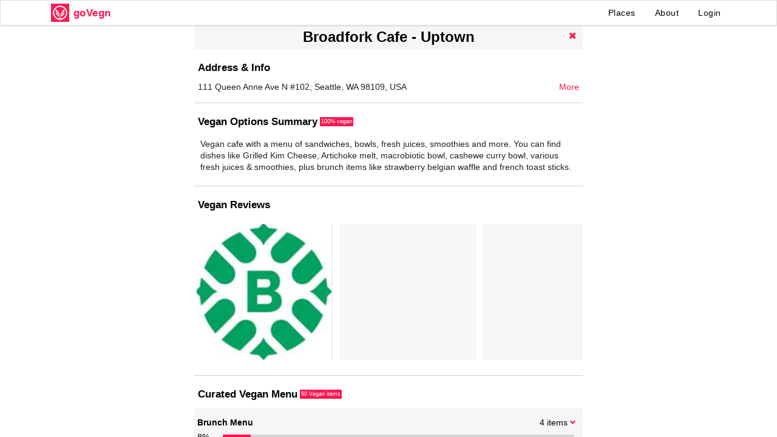

--- FILE ---
content_type: text/html; charset=utf-8
request_url: https://www.govegn.com/vegan-options-at-broadfork-cafe-uptown-seattle
body_size: 10561
content:
<!DOCTYPE html>
<html>
  <head>
    <meta charset="utf-8">
    <meta http-equiv="X-UA-Compatible" content="IE=edge">

    <meta name="viewport" content="width=device-width, initial-scale=1">

    
<meta name="frontend/config/environment" content="%7B%22modulePrefix%22%3A%22frontend%22%2C%22environment%22%3A%22production%22%2C%22rootURL%22%3A%22/%22%2C%22locationType%22%3A%22auto%22%2C%22EmberENV%22%3A%7B%22FEATURES%22%3A%7B%7D%2C%22EXTEND_PROTOTYPES%22%3A%7B%22Date%22%3Afalse%7D%7D%2C%22APP%22%3A%7B%22name%22%3A%22frontend%22%2C%22version%22%3A%220.0.0%22%7D%2C%22fastboot%22%3A%7B%22hostWhitelist%22%3A%5B%7B%7D%2C%7B%7D%2C%7B%7D%2C%22govegn.herokuapp.com%22%2C%22govegn.com%22%2C%22www.govegn.com%22%5D%7D%2C%22exportApplicationGlobal%22%3Afalse%2C%22SEMANTIC_UI_VERSION%22%3A%222.2%22%7D" />
<!-- EMBER_CLI_FASTBOOT_TITLE -->  <meta name="ember-cli-head-start" content>
  <title id="ember8073" class="ember-view">Broadfork Cafe - Uptown in Seattle Vegan Options | 50 Vegan Items |  goVegn
</title>
  <meta name="description" content="Take the guesswork out of ordering vegan food with our easy-to-use vegan menu guide for Broadfork Cafe - Uptown in Seattle. See what dishes are vegan or can be veganized.  Get health, allergy (soy, nut, gluten free) and cross contamination info. Eat vegan anywhere with goVegn." id="ember8075" class="ember-view">

  <meta name="apple-itunes-app" content="app-id=1107764281 app-argument=https://www.govegn.com/vegan-options-at-broadfork-cafe-uptown-seattle" id="ember8077" class="ember-view">

  <link rel="canonical" href="https://www.govegn.com/vegan-options-at-broadfork-cafe-uptown-seattle" id="ember8079" class="ember-view">

  <meta name="twitter:site" content="@govegn" id="ember8081" class="ember-view">

  <meta name="twitter:description" content="Take the guesswork out of ordering vegan food with our easy-to-use vegan menu guide for Broadfork Cafe - Uptown in Seattle. See what dishes are vegan or can be veganized.  Get health, allergy (soy, nut, gluten free) and cross contamination info. Eat vegan anywhere with goVegn." id="ember8083" class="ember-view">

  <meta name="twitter:card" content="summary_large_image" id="ember8085" class="ember-view">

  <meta name="twitter:title" content="Vegan Menu for Broadfork Cafe - Uptown" id="ember8087" class="ember-view">

  <meta name="twitter:image" content="https://govegnbucketdev.s3.amazonaws.com/posts/images/000/005/358/box_s/Broadfork_Cafe.jpg?1543585341" id="ember8089" class="ember-view">

  <meta property="og:type" content="website" id="ember8091" class="ember-view">

  <meta property="og:site_name" content="goVegn" id="ember8093" class="ember-view">

  <meta property="og:url" content="https://www.govegn.com/vegan-options-at-broadfork-cafe-uptown-seattle" id="ember8095" class="ember-view">

  <meta property="og:description" content="Take the guesswork out of ordering vegan food with our easy-to-use vegan menu guide for Broadfork Cafe - Uptown in Seattle. See what dishes are vegan or can be veganized.  Get health, allergy (soy, nut, gluten free) and cross contamination info. Eat vegan anywhere with goVegn." id="ember8097" class="ember-view">

  <meta property="og:title" content="Vegan Menu for Broadfork Cafe - Uptown" id="ember8099" class="ember-view">

  <meta property="og:image" content="https://govegnbucketdev.s3.amazonaws.com/posts/images/000/005/358/box_s/Broadfork_Cafe.jpg?1543585341" id="ember8101" class="ember-view">




<link rel="apple-touch-icon" href="apple-touch-icon.png">
<link rel="icon" href="images/logo.png">
<meta name="apple-mobile-web-app-title" content="goVegn">
<meta name="apple-mobile-web-app-capable" content="yes">




<!-- Global site tag (gtag.js) - Google Analytics -->
<script async src="https://www.googletagmanager.com/gtag/js?id=UA-129109249-1"></script>
<script>
  window.dataLayer = window.dataLayer || [];
  function gtag(){dataLayer.push(arguments);}
  gtag('js', new Date());

  gtag('config', 'UA-129109249-1');
</script>
<meta name="ember-cli-head-end" content>


    <link rel="stylesheet" href="/assets/vendor-b27e1104faedfe03b55dc1346e0708f6.css" integrity="sha256-DwFofi964rCToN/gRzQDAAo+zZ7FHN7c3DCLlvY/zUo= sha512-OP66HfR82rax5+ZuebwSNv/3mGyU+zz1bXbzK0M5C90INX3P/6QpZQ5j3Vg29nL/F8YgDEs2RW45Lit21HWWkA==" >
    <link rel="stylesheet" href="/assets/frontend-fcdcd33e711f32cd614ce163adf3a744.css" integrity="sha256-lnIgxktOgIyacxKIlUF3Z5Zd7VCeqsumImBiCtJKc8E= sha512-C29nKskFPIs5WcoRqNxdGOlhiNYo8lIPIhlSxP0dCDpB3OFP7DNA898iK7reckEA1FgfzTOuB0aTPtEslNR6jg==" >
    <link rel="stylesheet" href="/css/font-styles.min.css">

    <script src="https://www.google.com/recaptcha/api.js" async></script>
    <script src="https://www.gstatic.com/firebasejs/4.6.1/firebase.js" async></script>


    <!--<link rel="apple-touch-icon", sizes="180x180", href="image_url("apple-touch-icon.png")">-->
    <!--<link rel="icon", type:"image/png", sizes:"512x512",  href:image_url("android-chrome-512x512.png")}-->
    <!--<link rel="icon", type:"image/png", sizes:"192x192",  href:image_url("android-chrome-192x192.png")}-->
    <!--<link rel="icon", type:"image/png", sizes:"32x32", href:image_url("favicon-32x32.png")}-->
    <!--<link rel="icon", type:"image/png", sizes:"16x16", href:image_url("favicon-16x16.png")}-->
    <!--<link rel="manifest", href:"/manifest.json"}-->
    <!--<link rel="shortcut icon", type:"image/x-icon", href:"favicon.ico"}-->
    <!--<link rel="icon", type:"image/x-icon", href:"favicon.ico"}-->
    <!--<link rel="msapplication-TileColor", content:"#ffffff"}-->
    <!--<link rel="msapplication-TileImage", content:image_url("/mstile-150x150.png")}-->
    <!--<link rel="theme-color", content:"#ffffff"}-->


    
  </head>
  <body>
    <script type="x/boundary" id="fastboot-body-start"></script><div class="ember-view" id="ember7987"><!---->
<div class="ui fixed menu govegn">
  <div class="ui container">
    <div class="header item">
      <img class="logo" src="/images/logo.png" alt="goVegn Vegan Discovery Platform: Verified Vegan Options at Restaurants">
      <h1 class="title">goVegn</h1>
      <!--<span class="title desktop">&nbsp;Vegan Options at Restaurants</span>-->
    </div>
    <div class="right menu">
      <a href="/" id="ember7991" class="link item ember-view">Places</a>
      <!--<a class='link item' href='https://shop.govegn.com'>Products</a>-->
      <a href="/about" id="ember7992" class="link item ember-view">About</a>

        <a class="link item">Login</a>


    </div>
  </div>
</div>



<div class="full-height govegn-page">

  <div class="place-details-panel">


    <div id="bottom-scroll-container" class="scroll-container place-details">

    <script type="application/ld+json">
    [
      {"@context":"http://schema.org","@type":"Restaurant","url":"http://broadforkcafe.com/","name":"Broadfork Cafe - Uptown","address":"111 Queen Anne Ave N #102, Seattle, WA 98109, USA","description":"Vegan cafe with a menu of sandwiches, bowls, fresh juices, smoothies and more. You can find dishes like Grilled Kim Cheese, Artichoke melt, macrobiotic bowl, cashewe curry bowl, various fresh juices & smoothies, plus brunch items like strawberry belgian waffle and french toast sticks.","geo":{"@type":"GeoCoordinates","latitude":47.61883,"longitude":-122.3571218},"hasMenu":{"@context":"http://schema.org","@type":"Menu","name":"Menu","url":"https://www.govegn.com/places/vegan-options-at-broadfork-cafe-uptown-seattle/vegan-menu-options","mainEntityOfPage":"https://www.govegn.com/places/vegan-options-at-broadfork-cafe-uptown-seattle/vegan-menu-options","inLanguage":"English","hasMenuSection":[{"@type":"MenuSection","name":"Brunch Menu","hasMenuItem":[{"@type":"MenuItem","name":"Strawberry Belgian Waffle","description":"Sourdough belgian waffle, coconut whip, fresh strawberries","suitableForDiet":"http://schema.org/VeganDiet","offers":{"@type":"Offer","priceCurrency":"USD","price":12.95}},{"@type":"MenuItem","name":"Biscuits, Kale & Gravy","description":"Two biscuits with kale, field roast chorizo crumbles, white bean gravy","suitableForDiet":"http://schema.org/VeganDiet","offers":{"@type":"Offer","priceCurrency":"USD","price":14.95}},{"@type":"MenuItem","name":"Veggie Saute Plate","description":"Sauteed onions, red peppers, yams, kale, white bean gravy served with toast gluten free with choice of gf toast","suitableForDiet":"http://schema.org/VeganDiet","offers":{"@type":"Offer","priceCurrency":"USD","price":14.95}},{"@type":"MenuItem","name":"French Toast Sticks","description":"Gluten free french toast sticks, strawberry sauce, vegan maple butter, banana","suitableForDiet":"http://schema.org/VeganDiet","offers":{"@type":"Offer","priceCurrency":"USD","price":12.95}}]},{"@type":"MenuSection","name":"Brunch extras","hasMenuItem":[{"@type":"MenuItem","name":"add apple maple fieldroast sausages","description":"","suitableForDiet":"http://schema.org/VeganDiet","offers":{"@type":"Offer","priceCurrency":"USD","price":2.25}},{"@type":"MenuItem","name":"add fresh strawberries","description":"","suitableForDiet":"http://schema.org/VeganDiet","offers":{"@type":"Offer","priceCurrency":"USD","price":2.95}}]},{"@type":"MenuSection","name":"Coffee & Tea","hasMenuItem":[{"@type":"MenuItem","name":"Drip Coffee","description":"Stumptown Santa Rosa","suitableForDiet":"http://schema.org/VeganDiet"},{"@type":"MenuItem","name":"Espresso","description":"","suitableForDiet":"http://schema.org/VeganDiet"},{"@type":"MenuItem","name":"Americano","description":"","suitableForDiet":"http://schema.org/VeganDiet"},{"@type":"MenuItem","name":"Latte ","description":"","suitableForDiet":"http://schema.org/VeganDiet"},{"@type":"MenuItem","name":"Cold Brew","description":"","suitableForDiet":"http://schema.org/VeganDiet"},{"@type":"MenuItem","name":"Chai Latte","description":"","suitableForDiet":"http://schema.org/VeganDiet"},{"@type":"MenuItem","name":"Dirty Chai","description":"Chai latte with espresso","suitableForDiet":"http://schema.org/VeganDiet"},{"@type":"MenuItem","name":"Matcha Latte","description":"Matcha green tea vanilla latte","suitableForDiet":"http://schema.org/VeganDiet"},{"@type":"MenuItem","name":"London Fog ","description":"Earl Grey vanilla latte","suitableForDiet":"http://schema.org/VeganDiet"},{"@type":"MenuItem","name":"Iced Tea","description":"english breakfast","suitableForDiet":"http://schema.org/VeganDiet"},{"@type":"MenuItem","name":"Hot Tea","description":"","suitableForDiet":"http://schema.org/VeganDiet"}]},{"@type":"MenuSection","name":"SMOOTHIE","hasMenuItem":[{"@type":"MenuItem","name":"Build-Your-Own Smoothie (16 oz) ","description":"Pick your base (choose 1-3):\n\nBanana\nStrawberry\nMango\n\nPick your liquid (choose 1):\n\nSoy Milk\nAlmond Milk\nHemp Milk\nCoconut Milk\nApple Juice\n\nPick your goodies (choose 2):\n\nBlueberry\nKale\nPeanut Butter\nAlmonds\nHemp Seeds\nChia Seeds\nRaw Cacao Powder\nMaca Powder\nMatcha Powder","suitableForDiet":"http://schema.org/VeganDiet"},{"@type":"MenuItem","name":"Peanut Butter Smoothie","description":"Banana, peanut butter, agave, salt, almond milk ","suitableForDiet":"http://schema.org/VeganDiet"},{"@type":"MenuItem","name":"Strawberry Banana Smoothie","description":"Strawberry, banana, almond, agave, almond milk","suitableForDiet":"http://schema.org/VeganDiet"},{"@type":"MenuItem","name":"Berry Bliss Smoothie","description":"Strawberry, blueberry, hemp milk","suitableForDiet":"http://schema.org/VeganDiet"},{"@type":"MenuItem","name":"Strawberry, blueberry, hemp milk","description":"Banana, raw cacao, peanut butter, maple, hemp milk, salt","suitableForDiet":"http://schema.org/VeganDiet"},{"@type":"MenuItem","name":"Blueberry Matcha Green Tea Smoothie","description":"Banana, blueberry, matcha green tea powder, apple juice","suitableForDiet":"http://schema.org/VeganDiet"},{"@type":"MenuItem","name":"Drink your Kale! Smoothie","description":"Banana, kale, mango, coconut milk","suitableForDiet":"http://schema.org/VeganDiet"}]},{"@type":"MenuSection","name":"BOWLS","hasMenuItem":[{"@type":"MenuItem","name":"Cashew Curry Bowl","description":"Brown rice, tofu, broccoli, kale, nappa, peppers, white cashew curry sauce, cashews ","suitableForDiet":"http://schema.org/VeganDiet","offers":{"@type":"Offer","priceCurrency":"USD","price":10.95}},{"@type":"MenuItem","name":"Macrobiotic Bowl ","description":"Brown rice, chickpeas, red peppers, kale, Firefly Kitchen’s ferments, clover sprouts, with miso sauce or garlic tahini","suitableForDiet":"http://schema.org/VeganDiet","offers":{"@type":"Offer","priceCurrency":"USD","price":10.95}},{"@type":"MenuItem","name":"Miso Salad Bowl ","description":"Chopped nappa cabbage, green kale, red cabbage, carrots, cucumber, quinoa, baked tofu, tahini, miso sauce","suitableForDiet":"http://schema.org/VeganDiet","offers":{"@type":"Offer","priceCurrency":"USD","price":10.95}},{"@type":"MenuItem","name":"Yam & Kale Bowl","description":"Roasted yams, smoked paprika kale, quinoa, roasted garlic tahini sauce","suitableForDiet":"http://schema.org/VeganDiet","offers":{"@type":"Offer","priceCurrency":"USD","price":10.95}},{"@type":"MenuItem","name":"Plant Protein Bow","description":"Baked tofu, quinoa, raw veggies, roasted garlic tahini sauce, clover sprouts, sesame seeds","suitableForDiet":"http://schema.org/VeganDiet","offers":{"@type":"Offer","priceCurrency":"USD","price":10.95}},{"@type":"MenuItem","name":"Gratitude Bowl ","description":"Inspired by Cafe Gratitude, this bowl is available on a sliding scale basis. Rice, avocado, garlic tahini, pickled red onion, chickpea salad (chickpeas, bell pepper, parsley, celery, radish, lime dressing)","suitableForDiet":"http://schema.org/VeganDiet"}]},{"@type":"MenuSection","name":"Juice","hasMenuItem":[{"@type":"MenuItem","name":"Flu Buster Juice","description":"Apple, orange, lemon, ginger, garlic, cayenne (served hot)","suitableForDiet":"http://schema.org/VeganDiet"},{"@type":"MenuItem","name":"Broadfork Juice","description":"carrot, orange, apple, lime","suitableForDiet":"http://schema.org/VeganDiet"},{"@type":"MenuItem","name":"Green Juice","description":"cucumber, celery, kale, apple, lemon","suitableForDiet":"http://schema.org/VeganDiet"},{"@type":"MenuItem","name":"Red Juice","description":"red beet, orange, carrot, apple","suitableForDiet":"http://schema.org/VeganDiet"},{"@type":"MenuItem","name":"Apple Juice","description":"","suitableForDiet":"http://schema.org/VeganDiet"},{"@type":"MenuItem","name":"Carrot Juice ","description":"","suitableForDiet":"http://schema.org/VeganDiet"},{"@type":"MenuItem","name":"Orange Juice","description":"","suitableForDiet":"http://schema.org/VeganDiet"},{"@type":"MenuItem","name":"Build-Your-Own Juice 16 oz","description":"Pick your base (choose 1-3):\n\nApple\nCarrot\nOrange\n\nPick your goodies (choose 2):\n\nCucumber\nCelery\nGinger\nKale\nLemon\nLime\nParsley\nRed Beet","suitableForDiet":"http://schema.org/VeganDiet"},{"@type":"MenuItem","name":"Carrot Ginger Shot ","description":"2 oz shot of carrot, lemon, ginger ","suitableForDiet":"http://schema.org/VeganDiet","offers":{"@type":"Offer","priceCurrency":"USD","price":3.5}}]},{"@type":"MenuSection","name":"Soups & Salads","hasMenuItem":[{"@type":"MenuItem","name":"Green Salad","description":"Mixed greens, lemon chia dressing, carrots, cucumbers, pickled red onion, sprouts, sesame seeds","suitableForDiet":"http://schema.org/VeganDiet"},{"@type":"MenuItem","name":"Broadfork Salad","description":"Kale, nappa, lemon chia dressing, carrots, cherry tomatoes, cucumber, sprouts","suitableForDiet":"http://schema.org/VeganDiet"},{"@type":"MenuItem","name":"Miso Salad Bowl ","description":"Nappa cabbage, red cabbage, kale, carrots, quinoa, cucumber, baked tofu, garlic tahini, and miso sauce","suitableForDiet":"http://schema.org/VeganDiet","offers":{"@type":"Offer","priceCurrency":"USD","price":10.95}},{"@type":"MenuItem","name":"House-made Soup","description":"Served with sourdough or gluten-free toast ","suitableForDiet":"http://schema.org/VeganDiet"}]},{"@type":"MenuSection","name":"Sandwiches","hasMenuItem":[{"@type":"MenuItem","name":"BBQ Pulled Jackfruit Sandwich","description":"Housemade barbeque sauce, jackfruit, yin yang carrots, nappa cabbage, and cheesy cashew sauce, Macrina potato roll","suitableForDiet":"http://schema.org/VeganDiet","offers":{"@type":"Offer","priceCurrency":"USD","price":14.95}},{"@type":"MenuItem","name":"Veggie Cheezeburger","description":"Field Roast Veggie Burger, Chao ‘cheese’, mixed greens, pickled red onions, Oregon Brineworks dill pickles, vegenaise, Macrina potato roll","suitableForDiet":"http://schema.org/VeganDiet","offers":{"@type":"Offer","priceCurrency":"USD","price":15.95}},{"@type":"MenuItem","name":"Artichoke Melt","description":"Artichoke pate, cashew cheesy sauce, vegenaise, cucumbers, clover sprouts, Macrina sourdough bread","suitableForDiet":"http://schema.org/VeganDiet","offers":{"@type":"Offer","priceCurrency":"USD","price":14.95}},{"@type":"MenuItem","name":"Grilled Kim-Cheese","description":"Not your typical grilled cheese! Cashew cheesy sauce, Field Roast Chao ‘cheese’, Firefly Kitchen kimchi, Macrina sourdough bread","suitableForDiet":"http://schema.org/VeganDiet","offers":{"@type":"Offer","priceCurrency":"USD","price":9.95}}]},{"@type":"MenuSection","name":"Breakfast","hasMenuItem":[{"@type":"MenuItem","name":"Avocado Toast","description":"One slice sourdough bread, avocado, salt","suitableForDiet":"http://schema.org/VeganDiet","offers":{"@type":"Offer","priceCurrency":"USD","price":5.2}},{"@type":"MenuItem","name":"Cheesy Toast","description":"Two slices sourdough, cashew cheesy sauce","suitableForDiet":"http://schema.org/VeganDiet","offers":{"@type":"Offer","priceCurrency":"USD","price":4.95}},{"@type":"MenuItem","name":"Yogurt Bowl ","description":"Coconut yogurt, banana, strawberry, quinoa nut crunch","suitableForDiet":"http://schema.org/VeganDiet","offers":{"@type":"Offer","priceCurrency":"USD","price":10.95}}]}]},"image":"http://www.govegn.com/images/schema-restorant-image.png","servesCuisine":"American, Sandwiches, Bowls, Smoothies, Brunch"}, {"@context":"http://schema.org","@type":"BreadcrumbList","itemListElement":[{"@type":"ListItem","position":1,"item":{"@id":"https://www.govegn.com","name":"goVegn"}},{"@type":"ListItem","position":2,"item":{"@id":"https://www.govegn.com/places/vegan-options-at-broadfork-cafe-uptown-seattle/vegan-menu-options","name":"Broadfork Cafe - Uptown"}}]}
    ]
    </script>


      <div class="h-delimiter">
      </div>

      <div class="nav-item">
        <!--<div class="action-button">-->
        <!--</div>-->
        <h1 class="title">
          Broadfork Cafe - Uptown
        </h1>
        <div class="action-button">
          <a class="button"><i class="remove icon"></i></a>
        </div>
      </div>

        <div class="block-title">
          <h2>Address &amp; Info</h2>

<!---->
        </div>
        <div class="address-block">
          <span>111 Queen Anne Ave N #102, Seattle, WA 98109, USA</span>

          <div class="right-action">
            <a href="/vegan-amenities-info/11644" id="ember8103" class="ember-view"> More </a>
          </div>
          <div class="clear"></div>

        </div>


      <div class="h-delimiter">
      </div>


        <div class="block-title">
          <h2>Vegan Options Summary</h2>
            <span class="vegan-badge">
                100% vegan
            </span>


        </div>

        <div class="description-container">

          <div id="ember8104" class="ember-view">  Vegan cafe with a menu of sandwiches, bowls, fresh juices, smoothies and more. You can find dishes like Grilled Kim Cheese, Artichoke melt, macrobiotic bowl, cashewe curry bowl, various fresh juices &amp; smoothies, plus brunch items like strawberry belgian waffle and french toast sticks.

<!----></div>
        </div>

        <div class="h-delimiter">
        </div>


      <div class="block-title">
        <h2>Vegan Reviews</h2>

<!---->
      </div>

      <div class="photo-container">



<div id="ember8105" class="photo-box scroll-container ember-view">
            <a>
            <div id="ember8108" class="photo-item ember-view"><div class="gl-ratio gl-ratio1_1">
  <img class="gl-ratio-content img-responsive" src="https://govegnbucketdev.s3.amazonaws.com/posts/images/000/005/358/box/Broadfork_Cafe.jpg?1543585341" onerror="this.style.display='none'" srcset="https://govegnbucketdev.s3.amazonaws.com/posts/images/000/005/358/box/Broadfork_Cafe.jpg?1543585341 740w,
              https://govegnbucketdev.s3.amazonaws.com/posts/images/000/005/358/box_s/Broadfork_Cafe.jpg?1543585341 460w,
              https://govegnbucketdev.s3.amazonaws.com/posts/images/000/005/358/box_xs/Broadfork_Cafe.jpg?1543585341 350w,
              https://govegnbucketdev.s3.amazonaws.com/posts/images/000/005/358/thumb/Broadfork_Cafe.jpg?1543585341 250w,
              https://govegnbucketdev.s3.amazonaws.com/posts/images/000/005/358/thumb_s/Broadfork_Cafe.jpg?1543585341 200w,
              https://govegnbucketdev.s3.amazonaws.com/posts/images/000/005/358/thumb_xs/Broadfork_Cafe.jpg?1543585341 140w" sizes="(max-width: 140px) 140px,
            (max-width: 200px) 200px,
            (max-width: 250px) 250px,
            (max-width: 350px) 350px,
            (max-width: 460px) 460px,
            740px" alt="Vegan user review of Broadfork Cafe - Uptown in Seattle. ">

<!---->
<!---->
  <div>

  </div>

</div>
</div>
            </a>



            <div class="photo-item">
              <div class="gl-ratio gl-ratio1_1">
                <img class="gl-ratio-content">
              </div>
            </div>


            <div class="photo-item">
              <div class="gl-ratio gl-ratio1_1">
                <img class="gl-ratio-content">
              </div>
            </div>


<!---->
</div>
      </div>

      <div class="h-delimiter">
      </div>


      <div class="tab-content">
        <!--{ #if structuredMenus}}-->
          <div class="block-title">
            <h2>
              Curated Vegan Menu
            </h2>
              <span class="vegan-badge">
                50 Vegan items
              </span>
          </div>
        <!--{ /if}}-->

        <div class="place-menu" scrollerelement="#bottom-scroll-container">

            <a class="button black">
              <div class="category">
                <div class="right-action">
                    <a class="button"><i class="angle down icon"></i></a>

                </div>
                <div>
                  <div>
                    <div class="right-action">
                      4 items
                    </div>
                    <div class="name">Brunch Menu</div>
                    <div class="clear"></div>
                  </div>

                  <div class="category-size-stats">

                    <div class="category-size-percents">
                      8%
                    </div>

                    <div id="ember8111" class="ember-view"><div class="progress-bar">
  <div class="active-area" style="width:8%; left:0%;">
  </div>

</div>

<div class="clear"></div>
</div>

                  </div>

<!---->                </div>
                <div class="clear"></div>

              </div>

              <div class="h-delimiter">
              </div>
            </a>

<!---->
            <a class="button black">
              <div class="category">
                <div class="right-action">
                    <a class="button"><i class="angle down icon"></i></a>

                </div>
                <div>
                  <div>
                    <div class="right-action">
                      2 items
                    </div>
                    <div class="name">Brunch extras</div>
                    <div class="clear"></div>
                  </div>

                  <div class="category-size-stats">

                    <div class="category-size-percents">
                      4%
                    </div>

                    <div id="ember8114" class="ember-view"><div class="progress-bar">
  <div class="active-area" style="width:4%; left:8%;">
  </div>

</div>

<div class="clear"></div>
</div>

                  </div>

<!---->                </div>
                <div class="clear"></div>

              </div>

              <div class="h-delimiter">
              </div>
            </a>

<!---->
            <a class="button black">
              <div class="category">
                <div class="right-action">
                    <a class="button"><i class="angle down icon"></i></a>

                </div>
                <div>
                  <div>
                    <div class="right-action">
                      11 items
                    </div>
                    <div class="name">Coffee &amp; Tea</div>
                    <div class="clear"></div>
                  </div>

                  <div class="category-size-stats">

                    <div class="category-size-percents">
                      22%
                    </div>

                    <div id="ember8117" class="ember-view"><div class="progress-bar">
  <div class="active-area" style="width:22%; left:12%;">
  </div>

</div>

<div class="clear"></div>
</div>

                  </div>

<!---->                </div>
                <div class="clear"></div>

              </div>

              <div class="h-delimiter">
              </div>
            </a>

<!---->
            <a class="button black">
              <div class="category">
                <div class="right-action">
                    <a class="button"><i class="angle down icon"></i></a>

                </div>
                <div>
                  <div>
                    <div class="right-action">
                      7 items
                    </div>
                    <div class="name">SMOOTHIE</div>
                    <div class="clear"></div>
                  </div>

                  <div class="category-size-stats">

                    <div class="category-size-percents">
                      14%
                    </div>

                    <div id="ember8120" class="ember-view"><div class="progress-bar">
  <div class="active-area" style="width:14%; left:34%;">
  </div>

</div>

<div class="clear"></div>
</div>

                  </div>

<!---->                </div>
                <div class="clear"></div>

              </div>

              <div class="h-delimiter">
              </div>
            </a>

<!---->
            <a class="button black">
              <div class="category">
                <div class="right-action">
                    <a class="button"><i class="angle down icon"></i></a>

                </div>
                <div>
                  <div>
                    <div class="right-action">
                      6 items
                    </div>
                    <div class="name">BOWLS</div>
                    <div class="clear"></div>
                  </div>

                  <div class="category-size-stats">

                    <div class="category-size-percents">
                      12%
                    </div>

                    <div id="ember8123" class="ember-view"><div class="progress-bar">
  <div class="active-area" style="width:12%; left:48%;">
  </div>

</div>

<div class="clear"></div>
</div>

                  </div>

<!---->                </div>
                <div class="clear"></div>

              </div>

              <div class="h-delimiter">
              </div>
            </a>

<!---->
            <a class="button black">
              <div class="category">
                <div class="right-action">
                    <a class="button"><i class="angle down icon"></i></a>

                </div>
                <div>
                  <div>
                    <div class="right-action">
                      9 items
                    </div>
                    <div class="name">Juice</div>
                    <div class="clear"></div>
                  </div>

                  <div class="category-size-stats">

                    <div class="category-size-percents">
                      18%
                    </div>

                    <div id="ember8126" class="ember-view"><div class="progress-bar">
  <div class="active-area" style="width:18%; left:60%;">
  </div>

</div>

<div class="clear"></div>
</div>

                  </div>

<!---->                </div>
                <div class="clear"></div>

              </div>

              <div class="h-delimiter">
              </div>
            </a>

<!---->
            <a class="button black">
              <div class="category">
                <div class="right-action">
                    <a class="button"><i class="angle down icon"></i></a>

                </div>
                <div>
                  <div>
                    <div class="right-action">
                      4 items
                    </div>
                    <div class="name">Soups &amp; Salads</div>
                    <div class="clear"></div>
                  </div>

                  <div class="category-size-stats">

                    <div class="category-size-percents">
                      8%
                    </div>

                    <div id="ember8129" class="ember-view"><div class="progress-bar">
  <div class="active-area" style="width:8%; left:78%;">
  </div>

</div>

<div class="clear"></div>
</div>

                  </div>

<!---->                </div>
                <div class="clear"></div>

              </div>

              <div class="h-delimiter">
              </div>
            </a>

<!---->
            <a class="button black">
              <div class="category">
                <div class="right-action">
                    <a class="button"><i class="angle down icon"></i></a>

                </div>
                <div>
                  <div>
                    <div class="right-action">
                      4 items
                    </div>
                    <div class="name">Sandwiches</div>
                    <div class="clear"></div>
                  </div>

                  <div class="category-size-stats">

                    <div class="category-size-percents">
                      8%
                    </div>

                    <div id="ember8132" class="ember-view"><div class="progress-bar">
  <div class="active-area" style="width:8%; left:86%;">
  </div>

</div>

<div class="clear"></div>
</div>

                  </div>

<!---->                </div>
                <div class="clear"></div>

              </div>

              <div class="h-delimiter">
              </div>
            </a>

<!---->
            <a class="button black">
              <div class="category">
                <div class="right-action">
                    <a class="button"><i class="angle down icon"></i></a>

                </div>
                <div>
                  <div>
                    <div class="right-action">
                      3 items
                    </div>
                    <div class="name">Breakfast</div>
                    <div class="clear"></div>
                  </div>

                  <div class="category-size-stats">

                    <div class="category-size-percents">
                      6%
                    </div>

                    <div id="ember8135" class="ember-view"><div class="progress-bar">
  <div class="active-area" style="width:6%; left:94%;">
  </div>

</div>

<div class="clear"></div>
</div>

                  </div>

<!---->                </div>
                <div class="clear"></div>

              </div>

              <div class="h-delimiter">
              </div>
            </a>

<!---->

<!---->
        </div>
      </div>
    </div>
  </div>
</div>

<!---->
<div id="ember7994" class="ember-view"><div class="ui modal small login">
  <div class="header">Login</div>

  <div class="ui large form phone-form">
    <div class="ui stacked segment">

      <div class="login-error"></div>

          <div class="ui centered inline text loader">One sec...</div>


    </div>
  </div>

</div>

<div id="recaptcha"></div>

</div>

<div id="ember7995" class="ember-view"><div class="ui modal welcome">

  <div class="header-text">
    <div class="header-img">
    </div>
    <div class="ui text center aligned row title-block">
      EAT VEGAN ANYWHERE.
    </div>

    <div class="red-divider"> </div>

    <div class="ui text center aligned row title2-block">
      Your guide to plant based and vegan options at restaurants in SF Bay Area
    </div>

  </div>


  <div class="content">


    Discover amazing vegan options at <span class="red-label">3300</span> restaurants in the San Francisco Bay Area. Get a curated vegan menu and ordering tips for each restaurant:<br>
    ✓ Dishes on the restaurant menu that are vegan or can be veganized.<br>
    ✓ Health info including gluten-free, nut-free and soy-free items.<br>
    ✓ Notes on potential contact with non-vegan food (think vosher).<br>
    Now it's really easy to eat vegan when dining out  🌱😋🥂 🎊🎉 🍾

  </div>


  <button class="action-button">COOL. GOT IT!</button>

  <div class="clear"></div>


</div>
</div>

<div id="ember7996" class="ember-view"><div class="ui modal small report">

  <div class="nav-item">
    <!--<div class="action-button">-->
    <!--</div>-->

    <div class="title">
      Report
      
      
    </div>

    <div class="action-button">
      <a class="button"> <i class="remove icon big"></i></a>
    </div>


  </div>




  <div class="ui form">
    <div class="grouped inline fields">

        <div class="field">
          <div id="ember7998" class="ui checkbox radio ember-view"><input name="option" type="radio">
<label>This post is not vegan</label>
</div>
        </div>

        <div class="field">
          <div id="ember7999" class="ui checkbox radio ember-view"><input name="option" type="radio">
<label>This post is no longer relevant</label>
</div>
        </div>

        <div class="field">
          <div id="ember8000" class="ui checkbox radio ember-view"><input name="option" type="radio">
<label>This post is spam</label>
</div>
        </div>

        <div class="field">
          <div id="ember8001" class="ui checkbox radio ember-view"><input name="option" type="radio">
<label>This post is offensive</label>
</div>
        </div>

        <div class="field">
          <div id="ember8002" class="ui checkbox radio ember-view"><input name="option" type="radio">
<label>Other</label>
</div>
        </div>

    </div>
  </div>


  <button class="submit"> Submit </button>

  <div></div>

</div></div>

<div style="opacity: 0; visibility: hidden; transition: visibility 0s linear 0.2s, opacity 0.2s ease-out" id="ember8004" class="content-backdrop ember-view"></div>

<div id="ember8005" class="dropdown-overlay ember-view">
<!----></div>

<div id="ember8006" class="post-details-popup ember-view"><!----></div></div><script type="fastboot/shoebox" id="shoebox-L2FwaS9wbGFjZXMsR0VULHsicGxhY2VfaWQiOiJ2ZWdhbi1vcHRpb25zLWF0LWJyb2FkZm9yay1jYWZlLXVwdG93bi1zZWF0dGxlIiwidXNlX25hbWVfaWRzIjp0cnVlfQ">"{\"places\":[{\"id\":\"vegan-options-at-broadfork-cafe-uptown-seattle\",\"location\":\"Broadfork Cafe - Uptown\",\"longitude\":-122.3571218,\"latitude\":47.61883,\"posts_count\":1,\"amenity_gluten_free_options\":2,\"amenity_raw_options\":1,\"amenity_buddhist_diet\":2,\"amenity_healthy_options\":2,\"amenity_ingredients_quality\":3,\"amenity_percent_vegan_items\":100,\"amenity_marked_vegan_menu\":null,\"amenity_vegan_flexibility\":null,\"amenity_vosher\":4,\"amenity_vegan_decor\":4,\"amenity_eco_friendly\":2,\"amenity_cruelty_free\":1,\"amenity_free_water_quality\":0,\"amenity_restroom_cleanliness\":0,\"summary\":\"Vegan cafe with a menu of sandwiches, bowls, fresh juices, smoothies and more. You can find dishes like Grilled Kim Cheese, Artichoke melt, macrobiotic bowl, cashewe curry bowl, various fresh juices \u0026 smoothies, plus brunch items like strawberry belgian waffle and french toast sticks.\",\"govegn_score\":null,\"yelp_id\":\"bNq8GfLstDdeWr_5Xexw4Q\",\"menu_items_count\":50,\"checkins_count\":1,\"address\":\"111 Queen Anne Ave N #102, Seattle, WA 98109, USA\",\"web_url\":\"http://broadforkcafe.com/\",\"fb_url\":\"https://www.facebook.com/BroadforkCafe/\",\"twitter_url\":null,\"instagram_url\":\"https://www.instagram.com/broadforkcafe/\",\"cuisine\":\"American, Sandwiches, Bowls, Smoothies, Brunch\",\"city\":\"Seattle\",\"server_id\":11644,\"cluster_size\":null,\"cluster_ids\":null,\"saved\":false,\"latest_post_id\":5358}],\"latest_posts\":[{\"id\":5358,\"text\":\"\",\"image_url\":\"https://govegnbucketdev.s3.amazonaws.com/posts/images/000/005/358/box/Broadfork_Cafe.jpg?1543585341\",\"image_small_url\":\"https://govegnbucketdev.s3.amazonaws.com/posts/images/000/005/358/box_s/Broadfork_Cafe.jpg?1543585341\",\"image_xs_url\":\"https://govegnbucketdev.s3.amazonaws.com/posts/images/000/005/358/box_xs/Broadfork_Cafe.jpg?1543585341\",\"image_thumb_url\":\"https://govegnbucketdev.s3.amazonaws.com/posts/images/000/005/358/thumb/Broadfork_Cafe.jpg?1543585341\",\"image_thumb_small_url\":\"https://govegnbucketdev.s3.amazonaws.com/posts/images/000/005/358/thumb_s/Broadfork_Cafe.jpg?1543585341\",\"image_thumb_xs_url\":\"https://govegnbucketdev.s3.amazonaws.com/posts/images/000/005/358/thumb_xs/Broadfork_Cafe.jpg?1543585341\",\"likes\":0,\"created_at\":\"2018-08-16T19:09:48.966Z\",\"comments_count\":0,\"rating\":null,\"menu_item_name\":null}],\"meta\":{\"next_page_id\":null}}"</script><script type="fastboot/shoebox" id="shoebox-L2FwaS9wb3N0cyxHRVQseyJwbGFjZV9pZCI6IjExNjQ0In0">"{\"posts\":[{\"id\":5358,\"text\":\"\",\"image_url\":\"https://govegnbucketdev.s3.amazonaws.com/posts/images/000/005/358/box/Broadfork_Cafe.jpg?1543585341\",\"image_small_url\":\"https://govegnbucketdev.s3.amazonaws.com/posts/images/000/005/358/box_s/Broadfork_Cafe.jpg?1543585341\",\"image_xs_url\":\"https://govegnbucketdev.s3.amazonaws.com/posts/images/000/005/358/box_xs/Broadfork_Cafe.jpg?1543585341\",\"image_thumb_url\":\"https://govegnbucketdev.s3.amazonaws.com/posts/images/000/005/358/thumb/Broadfork_Cafe.jpg?1543585341\",\"image_thumb_small_url\":\"https://govegnbucketdev.s3.amazonaws.com/posts/images/000/005/358/thumb_s/Broadfork_Cafe.jpg?1543585341\",\"image_thumb_xs_url\":\"https://govegnbucketdev.s3.amazonaws.com/posts/images/000/005/358/thumb_xs/Broadfork_Cafe.jpg?1543585341\",\"likes\":0,\"created_at\":\"2018-08-16T19:09:48.966Z\",\"comments_count\":0,\"rating\":null,\"menu_item_name\":null,\"liked\":false,\"top_comment_ids\":[],\"place_id\":11644,\"author_id\":3222486000}],\"places\":[{\"id\":11644,\"location\":\"Broadfork Cafe - Uptown\",\"longitude\":-122.3571218,\"latitude\":47.61883,\"posts_count\":1,\"amenity_gluten_free_options\":2,\"amenity_raw_options\":1,\"amenity_buddhist_diet\":2,\"amenity_healthy_options\":2,\"amenity_ingredients_quality\":3,\"amenity_percent_vegan_items\":100,\"amenity_marked_vegan_menu\":null,\"amenity_vegan_flexibility\":null,\"amenity_vosher\":4,\"amenity_vegan_decor\":4,\"amenity_eco_friendly\":2,\"amenity_cruelty_free\":1,\"amenity_free_water_quality\":0,\"amenity_restroom_cleanliness\":0,\"summary\":\"Vegan cafe with a menu of sandwiches, bowls, fresh juices, smoothies and more. You can find dishes like Grilled Kim Cheese, Artichoke melt, macrobiotic bowl, cashewe curry bowl, various fresh juices \u0026 smoothies, plus brunch items like strawberry belgian waffle and french toast sticks.\",\"govegn_score\":null,\"yelp_id\":\"bNq8GfLstDdeWr_5Xexw4Q\",\"menu_items_count\":50,\"checkins_count\":1,\"address\":\"111 Queen Anne Ave N #102, Seattle, WA 98109, USA\",\"web_url\":\"http://broadforkcafe.com/\",\"fb_url\":\"https://www.facebook.com/BroadforkCafe/\",\"twitter_url\":null,\"instagram_url\":\"https://www.instagram.com/broadforkcafe/\",\"cuisine\":\"American, Sandwiches, Bowls, Smoothies, Brunch\",\"city\":\"Seattle\",\"server_id\":11644}],\"users\":[{\"id\":3222486000,\"name\":\"govegn\",\"full_name\":\"goVegn Admin\",\"avatar_url\":\"https://govegnbucketdev.s3.amazonaws.com/users/avatars/322/248/600/small/pic.png?1569709153\",\"bio\":\"Helping people discover vegan options nearby. \",\"link\":\"www.govegn.com\",\"vegan_since\":\"October 2009\",\"posts_count\":5228,\"points\":22520,\"checkins_count\":5032,\"need_update_name\":false}],\"meta\":{\"next_page_id\":null}}"</script><script type="fastboot/shoebox" id="shoebox-L2FwaS9tZW51LEdFVCx7InBsYWNlX2lkIjoiMTE2NDQifQ">"{\"menu\":[{\"id\":66448,\"place_id\":11644,\"title\":\"Strawberry Belgian Waffle\",\"description\":\"Sourdough belgian waffle, coconut whip, fresh strawberries\",\"price\":12.95,\"calories\":null,\"hashtags\":null,\"gluten_free\":0,\"nut_free\":0,\"soy_free\":0,\"image_url\":\"/images/box/missing.png\",\"liked\":false,\"veganize_tip\":\"\",\"notes\":\"\",\"whole_food_plant_based\":false,\"menu_item_category_id\":97599},{\"id\":66447,\"place_id\":11644,\"title\":\"Biscuits, Kale \u0026 Gravy\",\"description\":\"Two biscuits with kale, field roast chorizo crumbles, white bean gravy\",\"price\":14.95,\"calories\":null,\"hashtags\":null,\"gluten_free\":0,\"nut_free\":0,\"soy_free\":0,\"image_url\":\"/images/box/missing.png\",\"liked\":false,\"veganize_tip\":\"\",\"notes\":\"\",\"whole_food_plant_based\":false,\"menu_item_category_id\":97599},{\"id\":66446,\"place_id\":11644,\"title\":\"Veggie Saute Plate\",\"description\":\"Sauteed onions, red peppers, yams, kale, white bean gravy served with toast gluten free with choice of gf toast\",\"price\":14.95,\"calories\":null,\"hashtags\":null,\"gluten_free\":0,\"nut_free\":0,\"soy_free\":0,\"image_url\":\"/images/box/missing.png\",\"liked\":false,\"veganize_tip\":\"\",\"notes\":\"\",\"whole_food_plant_based\":false,\"menu_item_category_id\":97599},{\"id\":66445,\"place_id\":11644,\"title\":\"French Toast Sticks\",\"description\":\"Gluten free french toast sticks, strawberry sauce, vegan maple butter, banana\",\"price\":12.95,\"calories\":null,\"hashtags\":null,\"gluten_free\":1,\"nut_free\":0,\"soy_free\":0,\"image_url\":\"/images/box/missing.png\",\"liked\":false,\"veganize_tip\":\"\",\"notes\":\"\",\"whole_food_plant_based\":false,\"menu_item_category_id\":97599},{\"id\":66444,\"place_id\":11644,\"title\":\"add apple maple fieldroast sausages\",\"description\":\"\",\"price\":2.25,\"calories\":null,\"hashtags\":null,\"gluten_free\":0,\"nut_free\":0,\"soy_free\":0,\"image_url\":\"/images/box/missing.png\",\"liked\":false,\"veganize_tip\":\"\",\"notes\":\"\",\"whole_food_plant_based\":false,\"menu_item_category_id\":97598},{\"id\":66443,\"place_id\":11644,\"title\":\"add fresh strawberries\",\"description\":\"\",\"price\":2.95,\"calories\":null,\"hashtags\":null,\"gluten_free\":0,\"nut_free\":0,\"soy_free\":0,\"image_url\":\"/images/box/missing.png\",\"liked\":false,\"veganize_tip\":\"\",\"notes\":\"\",\"whole_food_plant_based\":false,\"menu_item_category_id\":97598},{\"id\":66383,\"place_id\":11644,\"title\":\"Drip Coffee\",\"description\":\"Stumptown Santa Rosa\",\"price\":null,\"calories\":null,\"hashtags\":null,\"gluten_free\":0,\"nut_free\":0,\"soy_free\":0,\"image_url\":\"/images/box/missing.png\",\"liked\":false,\"veganize_tip\":\"\",\"notes\":\"\",\"whole_food_plant_based\":false,\"menu_item_category_id\":97596},{\"id\":66382,\"place_id\":11644,\"title\":\"Espresso\",\"description\":\"\",\"price\":null,\"calories\":null,\"hashtags\":null,\"gluten_free\":0,\"nut_free\":0,\"soy_free\":0,\"image_url\":\"/images/box/missing.png\",\"liked\":false,\"veganize_tip\":\"\",\"notes\":\"\",\"whole_food_plant_based\":false,\"menu_item_category_id\":97596},{\"id\":66381,\"place_id\":11644,\"title\":\"Americano\",\"description\":\"\",\"price\":null,\"calories\":null,\"hashtags\":null,\"gluten_free\":0,\"nut_free\":0,\"soy_free\":0,\"image_url\":\"/images/box/missing.png\",\"liked\":false,\"veganize_tip\":\"\",\"notes\":\"\",\"whole_food_plant_based\":false,\"menu_item_category_id\":97596},{\"id\":66380,\"place_id\":11644,\"title\":\"Latte \",\"description\":\"\",\"price\":null,\"calories\":null,\"hashtags\":null,\"gluten_free\":0,\"nut_free\":0,\"soy_free\":0,\"image_url\":\"/images/box/missing.png\",\"liked\":false,\"veganize_tip\":\"\",\"notes\":\"\",\"whole_food_plant_based\":false,\"menu_item_category_id\":97596},{\"id\":66379,\"place_id\":11644,\"title\":\"Cold Brew\",\"description\":\"\",\"price\":null,\"calories\":null,\"hashtags\":null,\"gluten_free\":0,\"nut_free\":0,\"soy_free\":0,\"image_url\":\"/images/box/missing.png\",\"liked\":false,\"veganize_tip\":\"\",\"notes\":\"\",\"whole_food_plant_based\":false,\"menu_item_category_id\":97596},{\"id\":66378,\"place_id\":11644,\"title\":\"Chai Latte\",\"description\":\"\",\"price\":null,\"calories\":null,\"hashtags\":null,\"gluten_free\":0,\"nut_free\":0,\"soy_free\":0,\"image_url\":\"/images/box/missing.png\",\"liked\":false,\"veganize_tip\":\"\",\"notes\":\"\",\"whole_food_plant_based\":false,\"menu_item_category_id\":97596},{\"id\":66377,\"place_id\":11644,\"title\":\"Dirty Chai\",\"description\":\"Chai latte with espresso\",\"price\":null,\"calories\":null,\"hashtags\":null,\"gluten_free\":0,\"nut_free\":0,\"soy_free\":0,\"image_url\":\"/images/box/missing.png\",\"liked\":false,\"veganize_tip\":\"\",\"notes\":\"\",\"whole_food_plant_based\":false,\"menu_item_category_id\":97596},{\"id\":66376,\"place_id\":11644,\"title\":\"Matcha Latte\",\"description\":\"Matcha green tea vanilla latte\",\"price\":null,\"calories\":null,\"hashtags\":null,\"gluten_free\":0,\"nut_free\":0,\"soy_free\":0,\"image_url\":\"/images/box/missing.png\",\"liked\":false,\"veganize_tip\":\"\",\"notes\":\"\",\"whole_food_plant_based\":false,\"menu_item_category_id\":97596},{\"id\":66375,\"place_id\":11644,\"title\":\"London Fog \",\"description\":\"Earl Grey vanilla latte\",\"price\":null,\"calories\":null,\"hashtags\":null,\"gluten_free\":0,\"nut_free\":0,\"soy_free\":0,\"image_url\":\"/images/box/missing.png\",\"liked\":false,\"veganize_tip\":\"\",\"notes\":\"\",\"whole_food_plant_based\":false,\"menu_item_category_id\":97596},{\"id\":66374,\"place_id\":11644,\"title\":\"Iced Tea\",\"description\":\"english breakfast\",\"price\":null,\"calories\":null,\"hashtags\":null,\"gluten_free\":0,\"nut_free\":0,\"soy_free\":0,\"image_url\":\"/images/box/missing.png\",\"liked\":false,\"veganize_tip\":\"\",\"notes\":\"\",\"whole_food_plant_based\":false,\"menu_item_category_id\":97596},{\"id\":66373,\"place_id\":11644,\"title\":\"Hot Tea\",\"description\":\"\",\"price\":null,\"calories\":null,\"hashtags\":null,\"gluten_free\":0,\"nut_free\":0,\"soy_free\":0,\"image_url\":\"/images/box/missing.png\",\"liked\":false,\"veganize_tip\":\"\",\"notes\":\"\",\"whole_food_plant_based\":false,\"menu_item_category_id\":97596},{\"id\":66384,\"place_id\":11644,\"title\":\"Build-Your-Own Smoothie (16 oz) \",\"description\":\"Pick your base (choose 1-3):\\n\\nBanana\\nStrawberry\\nMango\\n\\nPick your liquid (choose 1):\\n\\nSoy Milk\\nAlmond Milk\\nHemp Milk\\nCoconut Milk\\nApple Juice\\n\\nPick your goodies (choose 2):\\n\\nBlueberry\\nKale\\nPeanut Butter\\nAlmonds\\nHemp Seeds\\nChia Seeds\\nRaw Cacao Powder\\nMaca Powder\\nMatcha Powder\",\"price\":null,\"calories\":null,\"hashtags\":null,\"gluten_free\":1,\"nut_free\":2,\"soy_free\":2,\"image_url\":\"/images/box/missing.png\",\"liked\":false,\"veganize_tip\":\"\",\"notes\":\"\",\"whole_food_plant_based\":false,\"menu_item_category_id\":96401},{\"id\":66364,\"place_id\":11644,\"title\":\"Peanut Butter Smoothie\",\"description\":\"Banana, peanut butter, agave, salt, almond milk \",\"price\":null,\"calories\":null,\"hashtags\":null,\"gluten_free\":1,\"nut_free\":0,\"soy_free\":1,\"image_url\":\"/images/box/missing.png\",\"liked\":false,\"veganize_tip\":\"\",\"notes\":\"\",\"whole_food_plant_based\":false,\"menu_item_category_id\":96401},{\"id\":66363,\"place_id\":11644,\"title\":\"Strawberry Banana Smoothie\",\"description\":\"Strawberry, banana, almond, agave, almond milk\",\"price\":null,\"calories\":null,\"hashtags\":null,\"gluten_free\":1,\"nut_free\":0,\"soy_free\":1,\"image_url\":\"/images/box/missing.png\",\"liked\":false,\"veganize_tip\":\"\",\"notes\":\"\",\"whole_food_plant_based\":false,\"menu_item_category_id\":96401},{\"id\":66362,\"place_id\":11644,\"title\":\"Berry Bliss Smoothie\",\"description\":\"Strawberry, blueberry, hemp milk\",\"price\":null,\"calories\":null,\"hashtags\":null,\"gluten_free\":1,\"nut_free\":0,\"soy_free\":1,\"image_url\":\"/images/box/missing.png\",\"liked\":false,\"veganize_tip\":\"\",\"notes\":\"\",\"whole_food_plant_based\":false,\"menu_item_category_id\":96401},{\"id\":66361,\"place_id\":11644,\"title\":\"Strawberry, blueberry, hemp milk\",\"description\":\"Banana, raw cacao, peanut butter, maple, hemp milk, salt\",\"price\":null,\"calories\":null,\"hashtags\":null,\"gluten_free\":1,\"nut_free\":0,\"soy_free\":1,\"image_url\":\"/images/box/missing.png\",\"liked\":false,\"veganize_tip\":\"\",\"notes\":\"\",\"whole_food_plant_based\":false,\"menu_item_category_id\":96401},{\"id\":66360,\"place_id\":11644,\"title\":\"Blueberry Matcha Green Tea Smoothie\",\"description\":\"Banana, blueberry, matcha green tea powder, apple juice\",\"price\":null,\"calories\":null,\"hashtags\":null,\"gluten_free\":1,\"nut_free\":0,\"soy_free\":1,\"image_url\":\"/images/box/missing.png\",\"liked\":false,\"veganize_tip\":\"\",\"notes\":\"\",\"whole_food_plant_based\":false,\"menu_item_category_id\":96401},{\"id\":66359,\"place_id\":11644,\"title\":\"Drink your Kale! Smoothie\",\"description\":\"Banana, kale, mango, coconut milk\",\"price\":null,\"calories\":null,\"hashtags\":null,\"gluten_free\":1,\"nut_free\":0,\"soy_free\":1,\"image_url\":\"/images/box/missing.png\",\"liked\":false,\"veganize_tip\":\"\",\"notes\":\"\",\"whole_food_plant_based\":false,\"menu_item_category_id\":96401},{\"id\":66347,\"place_id\":11644,\"title\":\"Cashew Curry Bowl\",\"description\":\"Brown rice, tofu, broccoli, kale, nappa, peppers, white cashew curry sauce, cashews \",\"price\":10.95,\"calories\":null,\"hashtags\":null,\"gluten_free\":1,\"nut_free\":0,\"soy_free\":0,\"image_url\":\"/images/box/missing.png\",\"liked\":false,\"veganize_tip\":\"\",\"notes\":\"\",\"whole_food_plant_based\":false,\"menu_item_category_id\":184},{\"id\":66346,\"place_id\":11644,\"title\":\"Macrobiotic Bowl \",\"description\":\"Brown rice, chickpeas, red peppers, kale, Firefly Kitchen’s ferments, clover sprouts, with miso sauce or garlic tahini\",\"price\":10.95,\"calories\":null,\"hashtags\":null,\"gluten_free\":1,\"nut_free\":0,\"soy_free\":0,\"image_url\":\"/images/box/missing.png\",\"liked\":false,\"veganize_tip\":\"\",\"notes\":\"\",\"whole_food_plant_based\":false,\"menu_item_category_id\":184},{\"id\":66345,\"place_id\":11644,\"title\":\"Miso Salad Bowl \",\"description\":\"Chopped nappa cabbage, green kale, red cabbage, carrots, cucumber, quinoa, baked tofu, tahini, miso sauce\",\"price\":10.95,\"calories\":null,\"hashtags\":null,\"gluten_free\":1,\"nut_free\":0,\"soy_free\":0,\"image_url\":\"/images/box/missing.png\",\"liked\":false,\"veganize_tip\":\"\",\"notes\":\"\",\"whole_food_plant_based\":false,\"menu_item_category_id\":184},{\"id\":66344,\"place_id\":11644,\"title\":\"Yam \u0026 Kale Bowl\",\"description\":\"Roasted yams, smoked paprika kale, quinoa, roasted garlic tahini sauce\",\"price\":10.95,\"calories\":null,\"hashtags\":null,\"gluten_free\":1,\"nut_free\":0,\"soy_free\":0,\"image_url\":\"/images/box/missing.png\",\"liked\":false,\"veganize_tip\":\"\",\"notes\":\"\",\"whole_food_plant_based\":false,\"menu_item_category_id\":184},{\"id\":66343,\"place_id\":11644,\"title\":\"Plant Protein Bow\",\"description\":\"Baked tofu, quinoa, raw veggies, roasted garlic tahini sauce, clover sprouts, sesame seeds\",\"price\":10.95,\"calories\":null,\"hashtags\":null,\"gluten_free\":1,\"nut_free\":0,\"soy_free\":0,\"image_url\":\"/images/box/missing.png\",\"liked\":false,\"veganize_tip\":\"\",\"notes\":\"\",\"whole_food_plant_based\":false,\"menu_item_category_id\":184},{\"id\":66342,\"place_id\":11644,\"title\":\"Gratitude Bowl \",\"description\":\"Inspired by Cafe Gratitude, this bowl is available on a sliding scale basis. Rice, avocado, garlic tahini, pickled red onion, chickpea salad (chickpeas, bell pepper, parsley, celery, radish, lime dressing)\",\"price\":null,\"calories\":null,\"hashtags\":null,\"gluten_free\":1,\"nut_free\":0,\"soy_free\":0,\"image_url\":\"/images/box/missing.png\",\"liked\":false,\"veganize_tip\":\"\",\"notes\":\"\",\"whole_food_plant_based\":false,\"menu_item_category_id\":184},{\"id\":66372,\"place_id\":11644,\"title\":\"Flu Buster Juice\",\"description\":\"Apple, orange, lemon, ginger, garlic, cayenne (served hot)\",\"price\":null,\"calories\":null,\"hashtags\":null,\"gluten_free\":1,\"nut_free\":1,\"soy_free\":1,\"image_url\":\"/images/box/missing.png\",\"liked\":false,\"veganize_tip\":\"\",\"notes\":\"\",\"whole_food_plant_based\":true,\"menu_item_category_id\":181},{\"id\":66371,\"place_id\":11644,\"title\":\"Broadfork Juice\",\"description\":\"carrot, orange, apple, lime\",\"price\":null,\"calories\":null,\"hashtags\":null,\"gluten_free\":1,\"nut_free\":1,\"soy_free\":1,\"image_url\":\"/images/box/missing.png\",\"liked\":false,\"veganize_tip\":\"\",\"notes\":\"\",\"whole_food_plant_based\":true,\"menu_item_category_id\":181},{\"id\":66370,\"place_id\":11644,\"title\":\"Green Juice\",\"description\":\"cucumber, celery, kale, apple, lemon\",\"price\":null,\"calories\":null,\"hashtags\":null,\"gluten_free\":1,\"nut_free\":1,\"soy_free\":1,\"image_url\":\"/images/box/missing.png\",\"liked\":false,\"veganize_tip\":\"\",\"notes\":\"\",\"whole_food_plant_based\":true,\"menu_item_category_id\":181},{\"id\":66369,\"place_id\":11644,\"title\":\"Red Juice\",\"description\":\"red beet, orange, carrot, apple\",\"price\":null,\"calories\":null,\"hashtags\":null,\"gluten_free\":1,\"nut_free\":1,\"soy_free\":1,\"image_url\":\"/images/box/missing.png\",\"liked\":false,\"veganize_tip\":\"\",\"notes\":\"\",\"whole_food_plant_based\":true,\"menu_item_category_id\":181},{\"id\":66368,\"place_id\":11644,\"title\":\"Apple Juice\",\"description\":\"\",\"price\":null,\"calories\":null,\"hashtags\":null,\"gluten_free\":1,\"nut_free\":1,\"soy_free\":1,\"image_url\":\"/images/box/missing.png\",\"liked\":false,\"veganize_tip\":\"\",\"notes\":\"\",\"whole_food_plant_based\":true,\"menu_item_category_id\":181},{\"id\":66367,\"place_id\":11644,\"title\":\"Carrot Juice \",\"description\":\"\",\"price\":null,\"calories\":null,\"hashtags\":null,\"gluten_free\":1,\"nut_free\":1,\"soy_free\":1,\"image_url\":\"/images/box/missing.png\",\"liked\":false,\"veganize_tip\":\"\",\"notes\":\"\",\"whole_food_plant_based\":true,\"menu_item_category_id\":181},{\"id\":66366,\"place_id\":11644,\"title\":\"Orange Juice\",\"description\":\"\",\"price\":null,\"calories\":null,\"hashtags\":null,\"gluten_free\":1,\"nut_free\":1,\"soy_free\":1,\"image_url\":\"/images/box/missing.png\",\"liked\":false,\"veganize_tip\":\"\",\"notes\":\"\",\"whole_food_plant_based\":true,\"menu_item_category_id\":181},{\"id\":66365,\"place_id\":11644,\"title\":\"Build-Your-Own Juice 16 oz\",\"description\":\"Pick your base (choose 1-3):\\n\\nApple\\nCarrot\\nOrange\\n\\nPick your goodies (choose 2):\\n\\nCucumber\\nCelery\\nGinger\\nKale\\nLemon\\nLime\\nParsley\\nRed Beet\",\"price\":null,\"calories\":null,\"hashtags\":null,\"gluten_free\":1,\"nut_free\":1,\"soy_free\":1,\"image_url\":\"/images/box/missing.png\",\"liked\":false,\"veganize_tip\":\"\",\"notes\":\"\",\"whole_food_plant_based\":true,\"menu_item_category_id\":181},{\"id\":66341,\"place_id\":11644,\"title\":\"Carrot Ginger Shot \",\"description\":\"2 oz shot of carrot, lemon, ginger \",\"price\":3.5,\"calories\":null,\"hashtags\":null,\"gluten_free\":1,\"nut_free\":1,\"soy_free\":1,\"image_url\":\"/images/box/missing.png\",\"liked\":false,\"veganize_tip\":\"\",\"notes\":\"\",\"whole_food_plant_based\":true,\"menu_item_category_id\":181},{\"id\":66354,\"place_id\":11644,\"title\":\"Green Salad\",\"description\":\"Mixed greens, lemon chia dressing, carrots, cucumbers, pickled red onion, sprouts, sesame seeds\",\"price\":null,\"calories\":null,\"hashtags\":null,\"gluten_free\":1,\"nut_free\":0,\"soy_free\":0,\"image_url\":\"/images/box/missing.png\",\"liked\":false,\"veganize_tip\":\"\",\"notes\":\"\",\"whole_food_plant_based\":false,\"menu_item_category_id\":49},{\"id\":66353,\"place_id\":11644,\"title\":\"Broadfork Salad\",\"description\":\"Kale, nappa, lemon chia dressing, carrots, cherry tomatoes, cucumber, sprouts\",\"price\":null,\"calories\":null,\"hashtags\":null,\"gluten_free\":1,\"nut_free\":0,\"soy_free\":0,\"image_url\":\"/images/box/missing.png\",\"liked\":false,\"veganize_tip\":\"\",\"notes\":\"\",\"whole_food_plant_based\":false,\"menu_item_category_id\":49},{\"id\":66352,\"place_id\":11644,\"title\":\"Miso Salad Bowl \",\"description\":\"Nappa cabbage, red cabbage, kale, carrots, quinoa, cucumber, baked tofu, garlic tahini, and miso sauce\",\"price\":10.95,\"calories\":null,\"hashtags\":null,\"gluten_free\":0,\"nut_free\":0,\"soy_free\":0,\"image_url\":\"/images/box/missing.png\",\"liked\":false,\"veganize_tip\":\"\",\"notes\":\"\",\"whole_food_plant_based\":false,\"menu_item_category_id\":49},{\"id\":66351,\"place_id\":11644,\"title\":\"House-made Soup\",\"description\":\"Served with sourdough or gluten-free toast \",\"price\":null,\"calories\":null,\"hashtags\":null,\"gluten_free\":2,\"nut_free\":0,\"soy_free\":0,\"image_url\":\"/images/box/missing.png\",\"liked\":false,\"veganize_tip\":\"\",\"notes\":\"\",\"whole_food_plant_based\":false,\"menu_item_category_id\":49},{\"id\":66358,\"place_id\":11644,\"title\":\"BBQ Pulled Jackfruit Sandwich\",\"description\":\"Housemade barbeque sauce, jackfruit, yin yang carrots, nappa cabbage, and cheesy cashew sauce, Macrina potato roll\",\"price\":14.95,\"calories\":null,\"hashtags\":null,\"gluten_free\":0,\"nut_free\":0,\"soy_free\":0,\"image_url\":\"/images/box/missing.png\",\"liked\":false,\"veganize_tip\":\"\",\"notes\":\"\",\"whole_food_plant_based\":false,\"menu_item_category_id\":8},{\"id\":66357,\"place_id\":11644,\"title\":\"Veggie Cheezeburger\",\"description\":\"Field Roast Veggie Burger, Chao ‘cheese’, mixed greens, pickled red onions, Oregon Brineworks dill pickles, vegenaise, Macrina potato roll\",\"price\":15.95,\"calories\":null,\"hashtags\":null,\"gluten_free\":0,\"nut_free\":0,\"soy_free\":0,\"image_url\":\"/images/box/missing.png\",\"liked\":false,\"veganize_tip\":\"\",\"notes\":\"\",\"whole_food_plant_based\":false,\"menu_item_category_id\":8},{\"id\":66356,\"place_id\":11644,\"title\":\"Artichoke Melt\",\"description\":\"Artichoke pate, cashew cheesy sauce, vegenaise, cucumbers, clover sprouts, Macrina sourdough bread\",\"price\":14.95,\"calories\":null,\"hashtags\":null,\"gluten_free\":0,\"nut_free\":0,\"soy_free\":0,\"image_url\":\"/images/box/missing.png\",\"liked\":false,\"veganize_tip\":\"\",\"notes\":\"\",\"whole_food_plant_based\":false,\"menu_item_category_id\":8},{\"id\":66355,\"place_id\":11644,\"title\":\"Grilled Kim-Cheese\",\"description\":\"Not your typical grilled cheese! Cashew cheesy sauce, Field Roast Chao ‘cheese’, Firefly Kitchen kimchi, Macrina sourdough bread\",\"price\":9.95,\"calories\":null,\"hashtags\":null,\"gluten_free\":0,\"nut_free\":0,\"soy_free\":0,\"image_url\":\"/images/box/missing.png\",\"liked\":false,\"veganize_tip\":\"\",\"notes\":\"\",\"whole_food_plant_based\":false,\"menu_item_category_id\":8},{\"id\":66350,\"place_id\":11644,\"title\":\"Avocado Toast\",\"description\":\"One slice sourdough bread, avocado, salt\",\"price\":5.2,\"calories\":null,\"hashtags\":null,\"gluten_free\":0,\"nut_free\":0,\"soy_free\":0,\"image_url\":\"/images/box/missing.png\",\"liked\":false,\"veganize_tip\":\"\",\"notes\":\"\",\"whole_food_plant_based\":false,\"menu_item_category_id\":1},{\"id\":66349,\"place_id\":11644,\"title\":\"Cheesy Toast\",\"description\":\"Two slices sourdough, cashew cheesy sauce\",\"price\":4.95,\"calories\":null,\"hashtags\":null,\"gluten_free\":0,\"nut_free\":0,\"soy_free\":0,\"image_url\":\"/images/box/missing.png\",\"liked\":false,\"veganize_tip\":\"\",\"notes\":\"\",\"whole_food_plant_based\":false,\"menu_item_category_id\":1},{\"id\":66348,\"place_id\":11644,\"title\":\"Yogurt Bowl \",\"description\":\"Coconut yogurt, banana, strawberry, quinoa nut crunch\",\"price\":10.95,\"calories\":null,\"hashtags\":null,\"gluten_free\":1,\"nut_free\":0,\"soy_free\":0,\"image_url\":\"/images/box/missing.png\",\"liked\":false,\"veganize_tip\":\"\",\"notes\":\"\",\"whole_food_plant_based\":false,\"menu_item_category_id\":1}],\"menu_item_categories\":[{\"id\":97599,\"name\":\"Brunch Menu\",\"notes\":\"Available Sat \u0026 Sun 9am-2pm\"},{\"id\":97598,\"name\":\"Brunch extras\",\"notes\":\"Available Sat \u0026 Sun 9am-2pm\"},{\"id\":97596,\"name\":\"Coffee \u0026 Tea\",\"notes\":\"espresso drinks come with 2 shots. Your choice of soy, almond, hemp coconut milk\"},{\"id\":96401,\"name\":\"SMOOTHIE\",\"notes\":null},{\"id\":184,\"name\":\"BOWLS\",\"notes\":null},{\"id\":181,\"name\":\"Juice\",\"notes\":null},{\"id\":49,\"name\":\"Soups \u0026 Salads\",\"notes\":null},{\"id\":8,\"name\":\"Sandwiches\",\"notes\":null},{\"id\":1,\"name\":\"Breakfast\",\"notes\":null}],\"meta\":{\"next_page_id\":null,\"previous_category_id\":92924}}"</script><script type="x/boundary" id="fastboot-body-end"></script>

    <script src="/assets/vendor-956b4541918fd6380ac90481863d3c6b.js" integrity="sha256-eW1KGwvZCvU55J2m5NVgCj1+MmtCoLr6Mvit18t5si4= sha512-tNgvKyz5yv5PPU8SEvIDfNSw405gbriYQUVr5cXciAB1BGN6Ki4VEERDVLelayyzOjjwXvAWpqiZjL7mMteaug==" ></script>
    <script src="/assets/frontend-0692f1f63f38766428b8e675f7d14ce9.js" integrity="sha256-dcRIlGb24uxzcsAGhexGzzkfarsBpDnRJ88X2Cjbao0= sha512-a2EojYz4XYtrkg7rvJ79YHXp/gZ1cy3N0+a+pQW5+F+rvNCn01hEsYeXrs/U1aybzOFAsnvqtuBWSEzE1vPrDg==" ></script>
    <script type="text/javascript" src="https://maps.googleapis.com/maps/api/js?key=AIzaSyCtQNWDr6uKqkzl9mUVwVQPDZ9BX_Tm65w&libraries=places"></script>


    
  </body>
</html>
